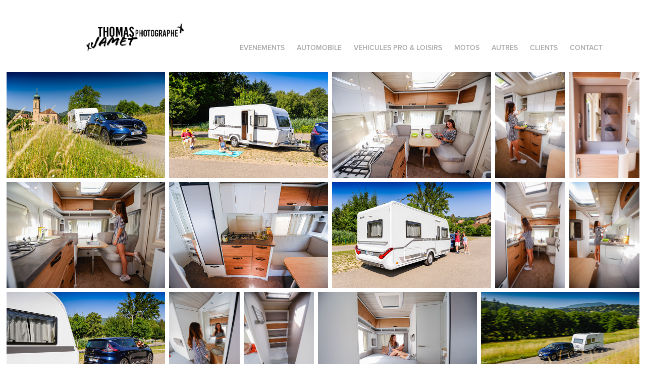

--- FILE ---
content_type: text/html; charset=utf-8
request_url: https://thomasjametphotographe.com/eriba-nova-445-trend
body_size: 5800
content:
<!DOCTYPE HTML>
<html lang="en-US">
<head>
  <meta charset="UTF-8" />
  <meta name="viewport" content="width=device-width, initial-scale=1" />
      <meta name="keywords"  content="automotive,photographie,photographer,landscape,nature,paris,voiture,automobile,youngtimer,cars,paysage,panorama" />
      <meta name="twitter:card"  content="summary_large_image" />
      <meta name="twitter:site"  content="@AdobePortfolio" />
      <meta  property="og:title" content="Thomas Jamet - ERIBA NOVA 445 TREND" />
      <meta  property="og:image" content="https://cdn.myportfolio.com/bf91cae85077c29c103c23980ccecc32/4e40d7cb-da90-4d92-b70b-97c7310f5876_car_202x158.jpg?h=6715fd630d1448bf1deb74ca1463aaed" />
        <link rel="icon" href="https://cdn.myportfolio.com/bf91cae85077c29c103c23980ccecc32/daa09d08-740d-41b9-aa06-2bbe07cff165_carw_1x1x32.png?h=d0cbbb9a8ba2d25225a163e057be0bd4" />
        <link rel="apple-touch-icon" href="https://cdn.myportfolio.com/bf91cae85077c29c103c23980ccecc32/bb38d82b-c290-4396-a5fb-ca50794fa510_carw_1x1x180.jpg?h=01088074551e422d4220f8f7806d5d14" />
      <link rel="stylesheet" href="/dist/css/main.css" type="text/css" />
      <link rel="stylesheet" href="https://cdn.myportfolio.com/bf91cae85077c29c103c23980ccecc32/b9aee624c57469cb3574f56c07e332a51729509180.css?h=17285e7ed55501c7da12b61055a899ee" type="text/css" />
    <link rel="canonical" href="https://thomasjametphotographe.com/eriba-nova-445-trend" />
      <title>Thomas Jamet - ERIBA NOVA 445 TREND</title>
    <script type="text/javascript" src="//use.typekit.net/ik/[base64].js?cb=35f77bfb8b50944859ea3d3804e7194e7a3173fb" async onload="
    try {
      window.Typekit.load();
    } catch (e) {
      console.warn('Typekit not loaded.');
    }
    "></script>
</head>
  <body class="transition-enabled">  <div class='page-background-video page-background-video-with-panel'>
  </div>
  <div class="js-responsive-nav">
    <div class="responsive-nav has-social">
      <div class="close-responsive-click-area js-close-responsive-nav">
        <div class="close-responsive-button"></div>
      </div>
          <div class="nav-container">
            <nav data-hover-hint="nav">
                <div class="gallery-title"><a href="/evenements" >EVENEMENTS</a></div>
                <div class="gallery-title"><a href="/work" >AUTOMOBILE</a></div>
                <div class="gallery-title"><a href="/vehicules-pro-loisirs" >VEHICULES PRO &amp; LOISIRS</a></div>
                <div class="gallery-title"><a href="/motorcycle" >MOTOS</a></div>
                <div class="gallery-title"><a href="/landscape" >AUTRES</a></div>
      <div class="page-title">
        <a href="/clients" >CLIENTS</a>
      </div>
      <div class="page-title">
        <a href="/contact" >Contact</a>
      </div>
                <div class="social pf-nav-social" data-hover-hint="navSocialIcons">
                  <ul>
                  </ul>
                </div>
            </nav>
          </div>
    </div>
  </div>
  <div class="site-wrap cfix js-site-wrap">
    <div class="site-container">
      <div class="site-content e2e-site-content">
        <header class="site-header">
          <div class="logo-container">
              <div class="logo-wrap" data-hover-hint="logo">
                    <div class="logo e2e-site-logo-text logo-image  ">
    <a href="/automotive" class="image-normal image-link">
      <img src="https://cdn.myportfolio.com/bf91cae85077c29c103c23980ccecc32/66ee9f3b-f62d-4d55-bf3b-b23694de8143_rwc_655x198x505x182x4096.png?h=f499846bc4d302eb5d1e8532d732d0c8" alt="Thomas Jamet">
    </a>
</div>
              </div>
  <div class="hamburger-click-area js-hamburger">
    <div class="hamburger">
      <i></i>
      <i></i>
      <i></i>
    </div>
  </div>
          </div>
              <div class="nav-container">
                <nav data-hover-hint="nav">
                <div class="gallery-title"><a href="/evenements" >EVENEMENTS</a></div>
                <div class="gallery-title"><a href="/work" >AUTOMOBILE</a></div>
                <div class="gallery-title"><a href="/vehicules-pro-loisirs" >VEHICULES PRO &amp; LOISIRS</a></div>
                <div class="gallery-title"><a href="/motorcycle" >MOTOS</a></div>
                <div class="gallery-title"><a href="/landscape" >AUTRES</a></div>
      <div class="page-title">
        <a href="/clients" >CLIENTS</a>
      </div>
      <div class="page-title">
        <a href="/contact" >Contact</a>
      </div>
                    <div class="social pf-nav-social" data-hover-hint="navSocialIcons">
                      <ul>
                      </ul>
                    </div>
                </nav>
              </div>
        </header>
        <main>
  <div class="page-container" data-context="page.page.container" data-hover-hint="pageContainer">
    <section class="page standard-modules">
        <header class="page-header content" data-context="pages" data-identity="id:p5f9847b7614d3842931ecb742297c56d5719dbbf1afdff74772c4" data-hover-hint="pageHeader" data-hover-hint-id="p5f9847b7614d3842931ecb742297c56d5719dbbf1afdff74772c4">
        </header>
      <div class="page-content js-page-content" data-context="pages" data-identity="id:p5f9847b7614d3842931ecb742297c56d5719dbbf1afdff74772c4">
        <div id="project-canvas" class="js-project-modules modules content">
          <div id="project-modules">
              
              
              
              
              
              
              
              <div class="project-module module media_collection project-module-media_collection" data-id="m5f98481daa4e4b69fc59571e547f65b5ad3305da6dee662278ffd"  style="padding-top: 0px;
padding-bottom: 40px;
  width: 100%;
">
  <div class="grid--main js-grid-main" data-grid-max-images="
  ">
    <div class="grid__item-container js-grid-item-container" data-flex-grow="390.73446327684" style="width:390.73446327684px; flex-grow:390.73446327684;" data-width="3840" data-height="2555">
      <script type="text/html" class="js-lightbox-slide-content">
        <div class="grid__image-wrapper">
          <img src="https://cdn.myportfolio.com/bf91cae85077c29c103c23980ccecc32/41426990-f596-4671-9c10-d4243c180bea_rw_3840.jpg?h=0fa9b6f369b69c95078a032b6b72cc59" srcset="https://cdn.myportfolio.com/bf91cae85077c29c103c23980ccecc32/41426990-f596-4671-9c10-d4243c180bea_rw_600.jpg?h=e350f2b2e10dc0175ed3c43588bd95a0 600w,https://cdn.myportfolio.com/bf91cae85077c29c103c23980ccecc32/41426990-f596-4671-9c10-d4243c180bea_rw_1200.jpg?h=049f590ffccd3958642645b38be09d5c 1200w,https://cdn.myportfolio.com/bf91cae85077c29c103c23980ccecc32/41426990-f596-4671-9c10-d4243c180bea_rw_1920.jpg?h=153a14db9d425af689c96276292e5be7 1920w,https://cdn.myportfolio.com/bf91cae85077c29c103c23980ccecc32/41426990-f596-4671-9c10-d4243c180bea_rw_3840.jpg?h=0fa9b6f369b69c95078a032b6b72cc59 3840w,"  sizes="(max-width: 3840px) 100vw, 3840px">
        <div>
      </script>
      <img
        class="grid__item-image js-grid__item-image grid__item-image-lazy js-lazy"
        src="[data-uri]"
        
        data-src="https://cdn.myportfolio.com/bf91cae85077c29c103c23980ccecc32/41426990-f596-4671-9c10-d4243c180bea_rw_3840.jpg?h=0fa9b6f369b69c95078a032b6b72cc59"
        data-srcset="https://cdn.myportfolio.com/bf91cae85077c29c103c23980ccecc32/41426990-f596-4671-9c10-d4243c180bea_rw_600.jpg?h=e350f2b2e10dc0175ed3c43588bd95a0 600w,https://cdn.myportfolio.com/bf91cae85077c29c103c23980ccecc32/41426990-f596-4671-9c10-d4243c180bea_rw_1200.jpg?h=049f590ffccd3958642645b38be09d5c 1200w,https://cdn.myportfolio.com/bf91cae85077c29c103c23980ccecc32/41426990-f596-4671-9c10-d4243c180bea_rw_1920.jpg?h=153a14db9d425af689c96276292e5be7 1920w,https://cdn.myportfolio.com/bf91cae85077c29c103c23980ccecc32/41426990-f596-4671-9c10-d4243c180bea_rw_3840.jpg?h=0fa9b6f369b69c95078a032b6b72cc59 3840w,"
      >
      <span class="grid__item-filler" style="padding-bottom:66.541353383459%;"></span>
    </div>
    <div class="grid__item-container js-grid-item-container" data-flex-grow="390.6724137931" style="width:390.6724137931px; flex-grow:390.6724137931;" data-width="1920" data-height="1277">
      <script type="text/html" class="js-lightbox-slide-content">
        <div class="grid__image-wrapper">
          <img src="https://cdn.myportfolio.com/bf91cae85077c29c103c23980ccecc32/b7373a79-b230-46c7-8a61-94743b26b006_rw_1920.jpg?h=7d6b18cdf5f3e65663afda7e9cfb6152" srcset="https://cdn.myportfolio.com/bf91cae85077c29c103c23980ccecc32/b7373a79-b230-46c7-8a61-94743b26b006_rw_600.jpg?h=15f59f6bcdca80bb8ac223e33a1fce61 600w,https://cdn.myportfolio.com/bf91cae85077c29c103c23980ccecc32/b7373a79-b230-46c7-8a61-94743b26b006_rw_1200.jpg?h=2acee12043f864bf707f3939179f49ef 1200w,https://cdn.myportfolio.com/bf91cae85077c29c103c23980ccecc32/b7373a79-b230-46c7-8a61-94743b26b006_rw_1920.jpg?h=7d6b18cdf5f3e65663afda7e9cfb6152 1920w,"  sizes="(max-width: 1920px) 100vw, 1920px">
        <div>
      </script>
      <img
        class="grid__item-image js-grid__item-image grid__item-image-lazy js-lazy"
        src="[data-uri]"
        
        data-src="https://cdn.myportfolio.com/bf91cae85077c29c103c23980ccecc32/b7373a79-b230-46c7-8a61-94743b26b006_rw_1920.jpg?h=7d6b18cdf5f3e65663afda7e9cfb6152"
        data-srcset="https://cdn.myportfolio.com/bf91cae85077c29c103c23980ccecc32/b7373a79-b230-46c7-8a61-94743b26b006_rw_600.jpg?h=15f59f6bcdca80bb8ac223e33a1fce61 600w,https://cdn.myportfolio.com/bf91cae85077c29c103c23980ccecc32/b7373a79-b230-46c7-8a61-94743b26b006_rw_1200.jpg?h=2acee12043f864bf707f3939179f49ef 1200w,https://cdn.myportfolio.com/bf91cae85077c29c103c23980ccecc32/b7373a79-b230-46c7-8a61-94743b26b006_rw_1920.jpg?h=7d6b18cdf5f3e65663afda7e9cfb6152 1920w,"
      >
      <span class="grid__item-filler" style="padding-bottom:66.551921973609%;"></span>
    </div>
    <div class="grid__item-container js-grid-item-container" data-flex-grow="390.73446327684" style="width:390.73446327684px; flex-grow:390.73446327684;" data-width="3840" data-height="2555">
      <script type="text/html" class="js-lightbox-slide-content">
        <div class="grid__image-wrapper">
          <img src="https://cdn.myportfolio.com/bf91cae85077c29c103c23980ccecc32/5e126ee9-1633-4e1e-bb7f-ff3d9d1566bd_rw_3840.jpg?h=111012312c3924d144d535fb36dbbc30" srcset="https://cdn.myportfolio.com/bf91cae85077c29c103c23980ccecc32/5e126ee9-1633-4e1e-bb7f-ff3d9d1566bd_rw_600.jpg?h=0608c4c23750d20f77964ee065d7ed3a 600w,https://cdn.myportfolio.com/bf91cae85077c29c103c23980ccecc32/5e126ee9-1633-4e1e-bb7f-ff3d9d1566bd_rw_1200.jpg?h=247afda31e4ed9fd2ecfb96947ff5c91 1200w,https://cdn.myportfolio.com/bf91cae85077c29c103c23980ccecc32/5e126ee9-1633-4e1e-bb7f-ff3d9d1566bd_rw_1920.jpg?h=36accf4fd269b5a2e3355c806074a35e 1920w,https://cdn.myportfolio.com/bf91cae85077c29c103c23980ccecc32/5e126ee9-1633-4e1e-bb7f-ff3d9d1566bd_rw_3840.jpg?h=111012312c3924d144d535fb36dbbc30 3840w,"  sizes="(max-width: 3840px) 100vw, 3840px">
        <div>
      </script>
      <img
        class="grid__item-image js-grid__item-image grid__item-image-lazy js-lazy"
        src="[data-uri]"
        
        data-src="https://cdn.myportfolio.com/bf91cae85077c29c103c23980ccecc32/5e126ee9-1633-4e1e-bb7f-ff3d9d1566bd_rw_3840.jpg?h=111012312c3924d144d535fb36dbbc30"
        data-srcset="https://cdn.myportfolio.com/bf91cae85077c29c103c23980ccecc32/5e126ee9-1633-4e1e-bb7f-ff3d9d1566bd_rw_600.jpg?h=0608c4c23750d20f77964ee065d7ed3a 600w,https://cdn.myportfolio.com/bf91cae85077c29c103c23980ccecc32/5e126ee9-1633-4e1e-bb7f-ff3d9d1566bd_rw_1200.jpg?h=247afda31e4ed9fd2ecfb96947ff5c91 1200w,https://cdn.myportfolio.com/bf91cae85077c29c103c23980ccecc32/5e126ee9-1633-4e1e-bb7f-ff3d9d1566bd_rw_1920.jpg?h=36accf4fd269b5a2e3355c806074a35e 1920w,https://cdn.myportfolio.com/bf91cae85077c29c103c23980ccecc32/5e126ee9-1633-4e1e-bb7f-ff3d9d1566bd_rw_3840.jpg?h=111012312c3924d144d535fb36dbbc30 3840w,"
      >
      <span class="grid__item-filler" style="padding-bottom:66.541353383459%;"></span>
    </div>
    <div class="grid__item-container js-grid-item-container" data-flex-grow="173.03883495146" style="width:173.03883495146px; flex-grow:173.03883495146;" data-width="1920" data-height="2884">
      <script type="text/html" class="js-lightbox-slide-content">
        <div class="grid__image-wrapper">
          <img src="https://cdn.myportfolio.com/bf91cae85077c29c103c23980ccecc32/c5d67b7f-0663-430a-9674-91d9f5cf9f07_rw_1920.jpg?h=79533cbd6d58c7b2be2f127674e34667" srcset="https://cdn.myportfolio.com/bf91cae85077c29c103c23980ccecc32/c5d67b7f-0663-430a-9674-91d9f5cf9f07_rw_600.jpg?h=eedb0ffc16a375c2ee9dc0874bda2ddb 600w,https://cdn.myportfolio.com/bf91cae85077c29c103c23980ccecc32/c5d67b7f-0663-430a-9674-91d9f5cf9f07_rw_1200.jpg?h=6e8b61bbae10a8ba5c267058515d8606 1200w,https://cdn.myportfolio.com/bf91cae85077c29c103c23980ccecc32/c5d67b7f-0663-430a-9674-91d9f5cf9f07_rw_1920.jpg?h=79533cbd6d58c7b2be2f127674e34667 1920w,"  sizes="(max-width: 1920px) 100vw, 1920px">
        <div>
      </script>
      <img
        class="grid__item-image js-grid__item-image grid__item-image-lazy js-lazy"
        src="[data-uri]"
        
        data-src="https://cdn.myportfolio.com/bf91cae85077c29c103c23980ccecc32/c5d67b7f-0663-430a-9674-91d9f5cf9f07_rw_1920.jpg?h=79533cbd6d58c7b2be2f127674e34667"
        data-srcset="https://cdn.myportfolio.com/bf91cae85077c29c103c23980ccecc32/c5d67b7f-0663-430a-9674-91d9f5cf9f07_rw_600.jpg?h=eedb0ffc16a375c2ee9dc0874bda2ddb 600w,https://cdn.myportfolio.com/bf91cae85077c29c103c23980ccecc32/c5d67b7f-0663-430a-9674-91d9f5cf9f07_rw_1200.jpg?h=6e8b61bbae10a8ba5c267058515d8606 1200w,https://cdn.myportfolio.com/bf91cae85077c29c103c23980ccecc32/c5d67b7f-0663-430a-9674-91d9f5cf9f07_rw_1920.jpg?h=79533cbd6d58c7b2be2f127674e34667 1920w,"
      >
      <span class="grid__item-filler" style="padding-bottom:150.25528811087%;"></span>
    </div>
    <div class="grid__item-container js-grid-item-container" data-flex-grow="173.03580186366" style="width:173.03580186366px; flex-grow:173.03580186366;" data-width="1920" data-height="2884">
      <script type="text/html" class="js-lightbox-slide-content">
        <div class="grid__image-wrapper">
          <img src="https://cdn.myportfolio.com/bf91cae85077c29c103c23980ccecc32/23399c71-cc4c-48d1-bd69-b2e6316aae61_rw_1920.jpg?h=d4cf2d595b404979ec01c495f8022fc5" srcset="https://cdn.myportfolio.com/bf91cae85077c29c103c23980ccecc32/23399c71-cc4c-48d1-bd69-b2e6316aae61_rw_600.jpg?h=6bb731b14e54844c90c3a0d503d8add6 600w,https://cdn.myportfolio.com/bf91cae85077c29c103c23980ccecc32/23399c71-cc4c-48d1-bd69-b2e6316aae61_rw_1200.jpg?h=9a1d55eadb2f3d0110e449dab9c15896 1200w,https://cdn.myportfolio.com/bf91cae85077c29c103c23980ccecc32/23399c71-cc4c-48d1-bd69-b2e6316aae61_rw_1920.jpg?h=d4cf2d595b404979ec01c495f8022fc5 1920w,"  sizes="(max-width: 1920px) 100vw, 1920px">
        <div>
      </script>
      <img
        class="grid__item-image js-grid__item-image grid__item-image-lazy js-lazy"
        src="[data-uri]"
        
        data-src="https://cdn.myportfolio.com/bf91cae85077c29c103c23980ccecc32/23399c71-cc4c-48d1-bd69-b2e6316aae61_rw_1920.jpg?h=d4cf2d595b404979ec01c495f8022fc5"
        data-srcset="https://cdn.myportfolio.com/bf91cae85077c29c103c23980ccecc32/23399c71-cc4c-48d1-bd69-b2e6316aae61_rw_600.jpg?h=6bb731b14e54844c90c3a0d503d8add6 600w,https://cdn.myportfolio.com/bf91cae85077c29c103c23980ccecc32/23399c71-cc4c-48d1-bd69-b2e6316aae61_rw_1200.jpg?h=9a1d55eadb2f3d0110e449dab9c15896 1200w,https://cdn.myportfolio.com/bf91cae85077c29c103c23980ccecc32/23399c71-cc4c-48d1-bd69-b2e6316aae61_rw_1920.jpg?h=d4cf2d595b404979ec01c495f8022fc5 1920w,"
      >
      <span class="grid__item-filler" style="padding-bottom:150.25792188651%;"></span>
    </div>
    <div class="grid__item-container js-grid-item-container" data-flex-grow="390.73446327684" style="width:390.73446327684px; flex-grow:390.73446327684;" data-width="3840" data-height="2555">
      <script type="text/html" class="js-lightbox-slide-content">
        <div class="grid__image-wrapper">
          <img src="https://cdn.myportfolio.com/bf91cae85077c29c103c23980ccecc32/bdad03fb-8c59-4624-ba30-fade5b7fe656_rw_3840.jpg?h=fefabf80009e2b8e6d2c65f57efa4923" srcset="https://cdn.myportfolio.com/bf91cae85077c29c103c23980ccecc32/bdad03fb-8c59-4624-ba30-fade5b7fe656_rw_600.jpg?h=2859ff63ffa3c1e349bcdd1eb96373c5 600w,https://cdn.myportfolio.com/bf91cae85077c29c103c23980ccecc32/bdad03fb-8c59-4624-ba30-fade5b7fe656_rw_1200.jpg?h=f31ddb7a30cf38476e9084195626312e 1200w,https://cdn.myportfolio.com/bf91cae85077c29c103c23980ccecc32/bdad03fb-8c59-4624-ba30-fade5b7fe656_rw_1920.jpg?h=1f0c7c43e2e6dc6747ea22b0d091a539 1920w,https://cdn.myportfolio.com/bf91cae85077c29c103c23980ccecc32/bdad03fb-8c59-4624-ba30-fade5b7fe656_rw_3840.jpg?h=fefabf80009e2b8e6d2c65f57efa4923 3840w,"  sizes="(max-width: 3840px) 100vw, 3840px">
        <div>
      </script>
      <img
        class="grid__item-image js-grid__item-image grid__item-image-lazy js-lazy"
        src="[data-uri]"
        
        data-src="https://cdn.myportfolio.com/bf91cae85077c29c103c23980ccecc32/bdad03fb-8c59-4624-ba30-fade5b7fe656_rw_3840.jpg?h=fefabf80009e2b8e6d2c65f57efa4923"
        data-srcset="https://cdn.myportfolio.com/bf91cae85077c29c103c23980ccecc32/bdad03fb-8c59-4624-ba30-fade5b7fe656_rw_600.jpg?h=2859ff63ffa3c1e349bcdd1eb96373c5 600w,https://cdn.myportfolio.com/bf91cae85077c29c103c23980ccecc32/bdad03fb-8c59-4624-ba30-fade5b7fe656_rw_1200.jpg?h=f31ddb7a30cf38476e9084195626312e 1200w,https://cdn.myportfolio.com/bf91cae85077c29c103c23980ccecc32/bdad03fb-8c59-4624-ba30-fade5b7fe656_rw_1920.jpg?h=1f0c7c43e2e6dc6747ea22b0d091a539 1920w,https://cdn.myportfolio.com/bf91cae85077c29c103c23980ccecc32/bdad03fb-8c59-4624-ba30-fade5b7fe656_rw_3840.jpg?h=fefabf80009e2b8e6d2c65f57efa4923 3840w,"
      >
      <span class="grid__item-filler" style="padding-bottom:66.541353383459%;"></span>
    </div>
    <div class="grid__item-container js-grid-item-container" data-flex-grow="390.69617993574" style="width:390.69617993574px; flex-grow:390.69617993574;" data-width="3840" data-height="2555">
      <script type="text/html" class="js-lightbox-slide-content">
        <div class="grid__image-wrapper">
          <img src="https://cdn.myportfolio.com/bf91cae85077c29c103c23980ccecc32/01d2a2f3-ffd2-4934-b891-2d12303da7db_rw_3840.jpg?h=b45406329f9f1ccf1fd2856ae794f518" srcset="https://cdn.myportfolio.com/bf91cae85077c29c103c23980ccecc32/01d2a2f3-ffd2-4934-b891-2d12303da7db_rw_600.jpg?h=d9868fab5e370e45a2bbf356d3ef767b 600w,https://cdn.myportfolio.com/bf91cae85077c29c103c23980ccecc32/01d2a2f3-ffd2-4934-b891-2d12303da7db_rw_1200.jpg?h=f830d8006f7519f6bc1295ba8672b36b 1200w,https://cdn.myportfolio.com/bf91cae85077c29c103c23980ccecc32/01d2a2f3-ffd2-4934-b891-2d12303da7db_rw_1920.jpg?h=749665d2a7ab6695b6d5e62cdf2c052a 1920w,https://cdn.myportfolio.com/bf91cae85077c29c103c23980ccecc32/01d2a2f3-ffd2-4934-b891-2d12303da7db_rw_3840.jpg?h=b45406329f9f1ccf1fd2856ae794f518 3840w,"  sizes="(max-width: 3840px) 100vw, 3840px">
        <div>
      </script>
      <img
        class="grid__item-image js-grid__item-image grid__item-image-lazy js-lazy"
        src="[data-uri]"
        
        data-src="https://cdn.myportfolio.com/bf91cae85077c29c103c23980ccecc32/01d2a2f3-ffd2-4934-b891-2d12303da7db_rw_3840.jpg?h=b45406329f9f1ccf1fd2856ae794f518"
        data-srcset="https://cdn.myportfolio.com/bf91cae85077c29c103c23980ccecc32/01d2a2f3-ffd2-4934-b891-2d12303da7db_rw_600.jpg?h=d9868fab5e370e45a2bbf356d3ef767b 600w,https://cdn.myportfolio.com/bf91cae85077c29c103c23980ccecc32/01d2a2f3-ffd2-4934-b891-2d12303da7db_rw_1200.jpg?h=f830d8006f7519f6bc1295ba8672b36b 1200w,https://cdn.myportfolio.com/bf91cae85077c29c103c23980ccecc32/01d2a2f3-ffd2-4934-b891-2d12303da7db_rw_1920.jpg?h=749665d2a7ab6695b6d5e62cdf2c052a 1920w,https://cdn.myportfolio.com/bf91cae85077c29c103c23980ccecc32/01d2a2f3-ffd2-4934-b891-2d12303da7db_rw_3840.jpg?h=b45406329f9f1ccf1fd2856ae794f518 3840w,"
      >
      <span class="grid__item-filler" style="padding-bottom:66.547873604182%;"></span>
    </div>
    <div class="grid__item-container js-grid-item-container" data-flex-grow="390.73446327684" style="width:390.73446327684px; flex-grow:390.73446327684;" data-width="3840" data-height="2555">
      <script type="text/html" class="js-lightbox-slide-content">
        <div class="grid__image-wrapper">
          <img src="https://cdn.myportfolio.com/bf91cae85077c29c103c23980ccecc32/4ac7755a-885c-4267-b421-46b6f760f07d_rw_3840.jpg?h=160e30a4054f5d9ce8f2e63ae11ef22a" srcset="https://cdn.myportfolio.com/bf91cae85077c29c103c23980ccecc32/4ac7755a-885c-4267-b421-46b6f760f07d_rw_600.jpg?h=31b017aba584333222ef15e19e91fddb 600w,https://cdn.myportfolio.com/bf91cae85077c29c103c23980ccecc32/4ac7755a-885c-4267-b421-46b6f760f07d_rw_1200.jpg?h=dee467f2a8349d3582df5418a46ad919 1200w,https://cdn.myportfolio.com/bf91cae85077c29c103c23980ccecc32/4ac7755a-885c-4267-b421-46b6f760f07d_rw_1920.jpg?h=1a33c732e6b6711888deb305d015cd79 1920w,https://cdn.myportfolio.com/bf91cae85077c29c103c23980ccecc32/4ac7755a-885c-4267-b421-46b6f760f07d_rw_3840.jpg?h=160e30a4054f5d9ce8f2e63ae11ef22a 3840w,"  sizes="(max-width: 3840px) 100vw, 3840px">
        <div>
      </script>
      <img
        class="grid__item-image js-grid__item-image grid__item-image-lazy js-lazy"
        src="[data-uri]"
        
        data-src="https://cdn.myportfolio.com/bf91cae85077c29c103c23980ccecc32/4ac7755a-885c-4267-b421-46b6f760f07d_rw_3840.jpg?h=160e30a4054f5d9ce8f2e63ae11ef22a"
        data-srcset="https://cdn.myportfolio.com/bf91cae85077c29c103c23980ccecc32/4ac7755a-885c-4267-b421-46b6f760f07d_rw_600.jpg?h=31b017aba584333222ef15e19e91fddb 600w,https://cdn.myportfolio.com/bf91cae85077c29c103c23980ccecc32/4ac7755a-885c-4267-b421-46b6f760f07d_rw_1200.jpg?h=dee467f2a8349d3582df5418a46ad919 1200w,https://cdn.myportfolio.com/bf91cae85077c29c103c23980ccecc32/4ac7755a-885c-4267-b421-46b6f760f07d_rw_1920.jpg?h=1a33c732e6b6711888deb305d015cd79 1920w,https://cdn.myportfolio.com/bf91cae85077c29c103c23980ccecc32/4ac7755a-885c-4267-b421-46b6f760f07d_rw_3840.jpg?h=160e30a4054f5d9ce8f2e63ae11ef22a 3840w,"
      >
      <span class="grid__item-filler" style="padding-bottom:66.541353383459%;"></span>
    </div>
    <div class="grid__item-container js-grid-item-container" data-flex-grow="173.00285986654" style="width:173.00285986654px; flex-grow:173.00285986654;" data-width="1920" data-height="2885">
      <script type="text/html" class="js-lightbox-slide-content">
        <div class="grid__image-wrapper">
          <img src="https://cdn.myportfolio.com/bf91cae85077c29c103c23980ccecc32/4ae7a93e-a81e-4aee-8d00-1025be9e4700_rw_1920.jpg?h=6bd225c0883b50e42f81366ed8491cfe" srcset="https://cdn.myportfolio.com/bf91cae85077c29c103c23980ccecc32/4ae7a93e-a81e-4aee-8d00-1025be9e4700_rw_600.jpg?h=3727ca8068eb62ae0075dd1936b5e60c 600w,https://cdn.myportfolio.com/bf91cae85077c29c103c23980ccecc32/4ae7a93e-a81e-4aee-8d00-1025be9e4700_rw_1200.jpg?h=5721c344198b7a4406694f2635369579 1200w,https://cdn.myportfolio.com/bf91cae85077c29c103c23980ccecc32/4ae7a93e-a81e-4aee-8d00-1025be9e4700_rw_1920.jpg?h=6bd225c0883b50e42f81366ed8491cfe 1920w,"  sizes="(max-width: 1920px) 100vw, 1920px">
        <div>
      </script>
      <img
        class="grid__item-image js-grid__item-image grid__item-image-lazy js-lazy"
        src="[data-uri]"
        
        data-src="https://cdn.myportfolio.com/bf91cae85077c29c103c23980ccecc32/4ae7a93e-a81e-4aee-8d00-1025be9e4700_rw_1920.jpg?h=6bd225c0883b50e42f81366ed8491cfe"
        data-srcset="https://cdn.myportfolio.com/bf91cae85077c29c103c23980ccecc32/4ae7a93e-a81e-4aee-8d00-1025be9e4700_rw_600.jpg?h=3727ca8068eb62ae0075dd1936b5e60c 600w,https://cdn.myportfolio.com/bf91cae85077c29c103c23980ccecc32/4ae7a93e-a81e-4aee-8d00-1025be9e4700_rw_1200.jpg?h=5721c344198b7a4406694f2635369579 1200w,https://cdn.myportfolio.com/bf91cae85077c29c103c23980ccecc32/4ae7a93e-a81e-4aee-8d00-1025be9e4700_rw_1920.jpg?h=6bd225c0883b50e42f81366ed8491cfe 1920w,"
      >
      <span class="grid__item-filler" style="padding-bottom:150.28653295129%;"></span>
    </div>
    <div class="grid__item-container js-grid-item-container" data-flex-grow="173.00751879699" style="width:173.00751879699px; flex-grow:173.00751879699;" data-width="1920" data-height="2885">
      <script type="text/html" class="js-lightbox-slide-content">
        <div class="grid__image-wrapper">
          <img src="https://cdn.myportfolio.com/bf91cae85077c29c103c23980ccecc32/3af83241-e9eb-45bd-a15d-e5c01ad9e97f_rw_1920.jpg?h=00bb1c192542d2b2faf29ded8c233e60" srcset="https://cdn.myportfolio.com/bf91cae85077c29c103c23980ccecc32/3af83241-e9eb-45bd-a15d-e5c01ad9e97f_rw_600.jpg?h=be154f6851877ba914d521ed85a04db5 600w,https://cdn.myportfolio.com/bf91cae85077c29c103c23980ccecc32/3af83241-e9eb-45bd-a15d-e5c01ad9e97f_rw_1200.jpg?h=937f7ce5117eae65c41c0a6d2cf896d0 1200w,https://cdn.myportfolio.com/bf91cae85077c29c103c23980ccecc32/3af83241-e9eb-45bd-a15d-e5c01ad9e97f_rw_1920.jpg?h=00bb1c192542d2b2faf29ded8c233e60 1920w,"  sizes="(max-width: 1920px) 100vw, 1920px">
        <div>
      </script>
      <img
        class="grid__item-image js-grid__item-image grid__item-image-lazy js-lazy"
        src="[data-uri]"
        
        data-src="https://cdn.myportfolio.com/bf91cae85077c29c103c23980ccecc32/3af83241-e9eb-45bd-a15d-e5c01ad9e97f_rw_1920.jpg?h=00bb1c192542d2b2faf29ded8c233e60"
        data-srcset="https://cdn.myportfolio.com/bf91cae85077c29c103c23980ccecc32/3af83241-e9eb-45bd-a15d-e5c01ad9e97f_rw_600.jpg?h=be154f6851877ba914d521ed85a04db5 600w,https://cdn.myportfolio.com/bf91cae85077c29c103c23980ccecc32/3af83241-e9eb-45bd-a15d-e5c01ad9e97f_rw_1200.jpg?h=937f7ce5117eae65c41c0a6d2cf896d0 1200w,https://cdn.myportfolio.com/bf91cae85077c29c103c23980ccecc32/3af83241-e9eb-45bd-a15d-e5c01ad9e97f_rw_1920.jpg?h=00bb1c192542d2b2faf29ded8c233e60 1920w,"
      >
      <span class="grid__item-filler" style="padding-bottom:150.28248587571%;"></span>
    </div>
    <div class="grid__item-container js-grid-item-container" data-flex-grow="390.66614111155" style="width:390.66614111155px; flex-grow:390.66614111155;" data-width="1920" data-height="1277">
      <script type="text/html" class="js-lightbox-slide-content">
        <div class="grid__image-wrapper">
          <img src="https://cdn.myportfolio.com/bf91cae85077c29c103c23980ccecc32/af1f16be-b17e-4368-aacf-e0047fbe407d_rw_1920.jpg?h=a20f26bb585b8f7ce4da05eca59e75a2" srcset="https://cdn.myportfolio.com/bf91cae85077c29c103c23980ccecc32/af1f16be-b17e-4368-aacf-e0047fbe407d_rw_600.jpg?h=6fa6419969bfbc62a87fa08c4b0d125a 600w,https://cdn.myportfolio.com/bf91cae85077c29c103c23980ccecc32/af1f16be-b17e-4368-aacf-e0047fbe407d_rw_1200.jpg?h=a60fd21cc9393bc5129601e6d905a97f 1200w,https://cdn.myportfolio.com/bf91cae85077c29c103c23980ccecc32/af1f16be-b17e-4368-aacf-e0047fbe407d_rw_1920.jpg?h=a20f26bb585b8f7ce4da05eca59e75a2 1920w,"  sizes="(max-width: 1920px) 100vw, 1920px">
        <div>
      </script>
      <img
        class="grid__item-image js-grid__item-image grid__item-image-lazy js-lazy"
        src="[data-uri]"
        
        data-src="https://cdn.myportfolio.com/bf91cae85077c29c103c23980ccecc32/af1f16be-b17e-4368-aacf-e0047fbe407d_rw_1920.jpg?h=a20f26bb585b8f7ce4da05eca59e75a2"
        data-srcset="https://cdn.myportfolio.com/bf91cae85077c29c103c23980ccecc32/af1f16be-b17e-4368-aacf-e0047fbe407d_rw_600.jpg?h=6fa6419969bfbc62a87fa08c4b0d125a 600w,https://cdn.myportfolio.com/bf91cae85077c29c103c23980ccecc32/af1f16be-b17e-4368-aacf-e0047fbe407d_rw_1200.jpg?h=a60fd21cc9393bc5129601e6d905a97f 1200w,https://cdn.myportfolio.com/bf91cae85077c29c103c23980ccecc32/af1f16be-b17e-4368-aacf-e0047fbe407d_rw_1920.jpg?h=a20f26bb585b8f7ce4da05eca59e75a2 1920w,"
      >
      <span class="grid__item-filler" style="padding-bottom:66.552990556139%;"></span>
    </div>
    <div class="grid__item-container js-grid-item-container" data-flex-grow="173.00751879699" style="width:173.00751879699px; flex-grow:173.00751879699;" data-width="1920" data-height="2885">
      <script type="text/html" class="js-lightbox-slide-content">
        <div class="grid__image-wrapper">
          <img src="https://cdn.myportfolio.com/bf91cae85077c29c103c23980ccecc32/2b51c35c-d886-49a5-a19b-c6fc2a56161d_rw_1920.jpg?h=23614125cd9935b18fb54015452431cc" srcset="https://cdn.myportfolio.com/bf91cae85077c29c103c23980ccecc32/2b51c35c-d886-49a5-a19b-c6fc2a56161d_rw_600.jpg?h=e3469dbe0228a09ef491f88efc95196d 600w,https://cdn.myportfolio.com/bf91cae85077c29c103c23980ccecc32/2b51c35c-d886-49a5-a19b-c6fc2a56161d_rw_1200.jpg?h=0f49e8b72a0d830a2bcadee5a3c88ddd 1200w,https://cdn.myportfolio.com/bf91cae85077c29c103c23980ccecc32/2b51c35c-d886-49a5-a19b-c6fc2a56161d_rw_1920.jpg?h=23614125cd9935b18fb54015452431cc 1920w,"  sizes="(max-width: 1920px) 100vw, 1920px">
        <div>
      </script>
      <img
        class="grid__item-image js-grid__item-image grid__item-image-lazy js-lazy"
        src="[data-uri]"
        
        data-src="https://cdn.myportfolio.com/bf91cae85077c29c103c23980ccecc32/2b51c35c-d886-49a5-a19b-c6fc2a56161d_rw_1920.jpg?h=23614125cd9935b18fb54015452431cc"
        data-srcset="https://cdn.myportfolio.com/bf91cae85077c29c103c23980ccecc32/2b51c35c-d886-49a5-a19b-c6fc2a56161d_rw_600.jpg?h=e3469dbe0228a09ef491f88efc95196d 600w,https://cdn.myportfolio.com/bf91cae85077c29c103c23980ccecc32/2b51c35c-d886-49a5-a19b-c6fc2a56161d_rw_1200.jpg?h=0f49e8b72a0d830a2bcadee5a3c88ddd 1200w,https://cdn.myportfolio.com/bf91cae85077c29c103c23980ccecc32/2b51c35c-d886-49a5-a19b-c6fc2a56161d_rw_1920.jpg?h=23614125cd9935b18fb54015452431cc 1920w,"
      >
      <span class="grid__item-filler" style="padding-bottom:150.28248587571%;"></span>
    </div>
    <div class="grid__item-container js-grid-item-container" data-flex-grow="173.00751879699" style="width:173.00751879699px; flex-grow:173.00751879699;" data-width="1920" data-height="2885">
      <script type="text/html" class="js-lightbox-slide-content">
        <div class="grid__image-wrapper">
          <img src="https://cdn.myportfolio.com/bf91cae85077c29c103c23980ccecc32/5c6f1244-a90e-4f70-b833-2a49c47d38c8_rw_1920.jpg?h=11f48089542f689ea83e13790bb9e049" srcset="https://cdn.myportfolio.com/bf91cae85077c29c103c23980ccecc32/5c6f1244-a90e-4f70-b833-2a49c47d38c8_rw_600.jpg?h=2c661bd000c3477cc39c1e9dd61e0392 600w,https://cdn.myportfolio.com/bf91cae85077c29c103c23980ccecc32/5c6f1244-a90e-4f70-b833-2a49c47d38c8_rw_1200.jpg?h=3b829fbd108cf9bd88eb0e82ad2111b1 1200w,https://cdn.myportfolio.com/bf91cae85077c29c103c23980ccecc32/5c6f1244-a90e-4f70-b833-2a49c47d38c8_rw_1920.jpg?h=11f48089542f689ea83e13790bb9e049 1920w,"  sizes="(max-width: 1920px) 100vw, 1920px">
        <div>
      </script>
      <img
        class="grid__item-image js-grid__item-image grid__item-image-lazy js-lazy"
        src="[data-uri]"
        
        data-src="https://cdn.myportfolio.com/bf91cae85077c29c103c23980ccecc32/5c6f1244-a90e-4f70-b833-2a49c47d38c8_rw_1920.jpg?h=11f48089542f689ea83e13790bb9e049"
        data-srcset="https://cdn.myportfolio.com/bf91cae85077c29c103c23980ccecc32/5c6f1244-a90e-4f70-b833-2a49c47d38c8_rw_600.jpg?h=2c661bd000c3477cc39c1e9dd61e0392 600w,https://cdn.myportfolio.com/bf91cae85077c29c103c23980ccecc32/5c6f1244-a90e-4f70-b833-2a49c47d38c8_rw_1200.jpg?h=3b829fbd108cf9bd88eb0e82ad2111b1 1200w,https://cdn.myportfolio.com/bf91cae85077c29c103c23980ccecc32/5c6f1244-a90e-4f70-b833-2a49c47d38c8_rw_1920.jpg?h=11f48089542f689ea83e13790bb9e049 1920w,"
      >
      <span class="grid__item-filler" style="padding-bottom:150.28248587571%;"></span>
    </div>
    <div class="grid__item-container js-grid-item-container" data-flex-grow="390.73446327684" style="width:390.73446327684px; flex-grow:390.73446327684;" data-width="3840" data-height="2555">
      <script type="text/html" class="js-lightbox-slide-content">
        <div class="grid__image-wrapper">
          <img src="https://cdn.myportfolio.com/bf91cae85077c29c103c23980ccecc32/cb267bfd-774b-4901-82d6-b41e230062cf_rw_3840.jpg?h=2c747f6dd76be57594c4b83ce464f00b" srcset="https://cdn.myportfolio.com/bf91cae85077c29c103c23980ccecc32/cb267bfd-774b-4901-82d6-b41e230062cf_rw_600.jpg?h=d42c9a9b7cf7c77d4b607d59cfbc0547 600w,https://cdn.myportfolio.com/bf91cae85077c29c103c23980ccecc32/cb267bfd-774b-4901-82d6-b41e230062cf_rw_1200.jpg?h=beabe6602449705191bb522b6b965a48 1200w,https://cdn.myportfolio.com/bf91cae85077c29c103c23980ccecc32/cb267bfd-774b-4901-82d6-b41e230062cf_rw_1920.jpg?h=9b3c1f40f7b8bc22815770975f7ea661 1920w,https://cdn.myportfolio.com/bf91cae85077c29c103c23980ccecc32/cb267bfd-774b-4901-82d6-b41e230062cf_rw_3840.jpg?h=2c747f6dd76be57594c4b83ce464f00b 3840w,"  sizes="(max-width: 3840px) 100vw, 3840px">
        <div>
      </script>
      <img
        class="grid__item-image js-grid__item-image grid__item-image-lazy js-lazy"
        src="[data-uri]"
        
        data-src="https://cdn.myportfolio.com/bf91cae85077c29c103c23980ccecc32/cb267bfd-774b-4901-82d6-b41e230062cf_rw_3840.jpg?h=2c747f6dd76be57594c4b83ce464f00b"
        data-srcset="https://cdn.myportfolio.com/bf91cae85077c29c103c23980ccecc32/cb267bfd-774b-4901-82d6-b41e230062cf_rw_600.jpg?h=d42c9a9b7cf7c77d4b607d59cfbc0547 600w,https://cdn.myportfolio.com/bf91cae85077c29c103c23980ccecc32/cb267bfd-774b-4901-82d6-b41e230062cf_rw_1200.jpg?h=beabe6602449705191bb522b6b965a48 1200w,https://cdn.myportfolio.com/bf91cae85077c29c103c23980ccecc32/cb267bfd-774b-4901-82d6-b41e230062cf_rw_1920.jpg?h=9b3c1f40f7b8bc22815770975f7ea661 1920w,https://cdn.myportfolio.com/bf91cae85077c29c103c23980ccecc32/cb267bfd-774b-4901-82d6-b41e230062cf_rw_3840.jpg?h=2c747f6dd76be57594c4b83ce464f00b 3840w,"
      >
      <span class="grid__item-filler" style="padding-bottom:66.541353383459%;"></span>
    </div>
    <div class="grid__item-container js-grid-item-container" data-flex-grow="390.73446327684" style="width:390.73446327684px; flex-grow:390.73446327684;" data-width="3840" data-height="2555">
      <script type="text/html" class="js-lightbox-slide-content">
        <div class="grid__image-wrapper">
          <img src="https://cdn.myportfolio.com/bf91cae85077c29c103c23980ccecc32/b388a2c2-cc87-44e2-9c1a-d59ecd32d183_rw_3840.jpg?h=04d1a6cf2efa96e312d717a9dcd91013" srcset="https://cdn.myportfolio.com/bf91cae85077c29c103c23980ccecc32/b388a2c2-cc87-44e2-9c1a-d59ecd32d183_rw_600.jpg?h=050b64715a41cb9e0aba5bab07904a0a 600w,https://cdn.myportfolio.com/bf91cae85077c29c103c23980ccecc32/b388a2c2-cc87-44e2-9c1a-d59ecd32d183_rw_1200.jpg?h=a74c814f8b409bc0795b1bbd48ab6f7f 1200w,https://cdn.myportfolio.com/bf91cae85077c29c103c23980ccecc32/b388a2c2-cc87-44e2-9c1a-d59ecd32d183_rw_1920.jpg?h=c029bf076f4165271d484598943b2de8 1920w,https://cdn.myportfolio.com/bf91cae85077c29c103c23980ccecc32/b388a2c2-cc87-44e2-9c1a-d59ecd32d183_rw_3840.jpg?h=04d1a6cf2efa96e312d717a9dcd91013 3840w,"  sizes="(max-width: 3840px) 100vw, 3840px">
        <div>
      </script>
      <img
        class="grid__item-image js-grid__item-image grid__item-image-lazy js-lazy"
        src="[data-uri]"
        
        data-src="https://cdn.myportfolio.com/bf91cae85077c29c103c23980ccecc32/b388a2c2-cc87-44e2-9c1a-d59ecd32d183_rw_3840.jpg?h=04d1a6cf2efa96e312d717a9dcd91013"
        data-srcset="https://cdn.myportfolio.com/bf91cae85077c29c103c23980ccecc32/b388a2c2-cc87-44e2-9c1a-d59ecd32d183_rw_600.jpg?h=050b64715a41cb9e0aba5bab07904a0a 600w,https://cdn.myportfolio.com/bf91cae85077c29c103c23980ccecc32/b388a2c2-cc87-44e2-9c1a-d59ecd32d183_rw_1200.jpg?h=a74c814f8b409bc0795b1bbd48ab6f7f 1200w,https://cdn.myportfolio.com/bf91cae85077c29c103c23980ccecc32/b388a2c2-cc87-44e2-9c1a-d59ecd32d183_rw_1920.jpg?h=c029bf076f4165271d484598943b2de8 1920w,https://cdn.myportfolio.com/bf91cae85077c29c103c23980ccecc32/b388a2c2-cc87-44e2-9c1a-d59ecd32d183_rw_3840.jpg?h=04d1a6cf2efa96e312d717a9dcd91013 3840w,"
      >
      <span class="grid__item-filler" style="padding-bottom:66.541353383459%;"></span>
    </div>
    <div class="js-grid-spacer"></div>
  </div>
</div>

              
              
          </div>
        </div>
      </div>
    </section>
        <section class="back-to-top" data-hover-hint="backToTop">
          <a href="#"><span class="arrow">&uarr;</span><span class="preserve-whitespace">Back to Top</span></a>
        </section>
        <a class="back-to-top-fixed js-back-to-top back-to-top-fixed-with-panel" data-hover-hint="backToTop" data-hover-hint-placement="top-start" href="#">
          <svg version="1.1" id="Layer_1" xmlns="http://www.w3.org/2000/svg" xmlns:xlink="http://www.w3.org/1999/xlink" x="0px" y="0px"
           viewBox="0 0 26 26" style="enable-background:new 0 0 26 26;" xml:space="preserve" class="icon icon-back-to-top">
          <g>
            <path d="M13.8,1.3L21.6,9c0.1,0.1,0.1,0.3,0.2,0.4c0.1,0.1,0.1,0.3,0.1,0.4s0,0.3-0.1,0.4c-0.1,0.1-0.1,0.3-0.3,0.4
              c-0.1,0.1-0.2,0.2-0.4,0.3c-0.2,0.1-0.3,0.1-0.4,0.1c-0.1,0-0.3,0-0.4-0.1c-0.2-0.1-0.3-0.2-0.4-0.3L14.2,5l0,19.1
              c0,0.2-0.1,0.3-0.1,0.5c0,0.1-0.1,0.3-0.3,0.4c-0.1,0.1-0.2,0.2-0.4,0.3c-0.1,0.1-0.3,0.1-0.5,0.1c-0.1,0-0.3,0-0.4-0.1
              c-0.1-0.1-0.3-0.1-0.4-0.3c-0.1-0.1-0.2-0.2-0.3-0.4c-0.1-0.1-0.1-0.3-0.1-0.5l0-19.1l-5.7,5.7C6,10.8,5.8,10.9,5.7,11
              c-0.1,0.1-0.3,0.1-0.4,0.1c-0.2,0-0.3,0-0.4-0.1c-0.1-0.1-0.3-0.2-0.4-0.3c-0.1-0.1-0.1-0.2-0.2-0.4C4.1,10.2,4,10.1,4.1,9.9
              c0-0.1,0-0.3,0.1-0.4c0-0.1,0.1-0.3,0.3-0.4l7.7-7.8c0.1,0,0.2-0.1,0.2-0.1c0,0,0.1-0.1,0.2-0.1c0.1,0,0.2,0,0.2-0.1
              c0.1,0,0.1,0,0.2,0c0,0,0.1,0,0.2,0c0.1,0,0.2,0,0.2,0.1c0.1,0,0.1,0.1,0.2,0.1C13.7,1.2,13.8,1.2,13.8,1.3z"/>
          </g>
          </svg>
        </a>
  </div>
              <footer class="site-footer" data-hover-hint="footer">
                <div class="footer-text">
                  Powered by <a href="http://portfolio.adobe.com" target="_blank">Adobe Portfolio</a>
                </div>
              </footer>
        </main>
      </div>
    </div>
  </div>
</body>
<script type="text/javascript">
  // fix for Safari's back/forward cache
  window.onpageshow = function(e) {
    if (e.persisted) { window.location.reload(); }
  };
</script>
  <script type="text/javascript">var __config__ = {"page_id":"p5f9847b7614d3842931ecb742297c56d5719dbbf1afdff74772c4","theme":{"name":"geometric"},"pageTransition":true,"linkTransition":true,"disableDownload":true,"localizedValidationMessages":{"required":"This field is required","Email":"This field must be a valid email address"},"lightbox":{"enabled":true,"color":{"opacity":0.94,"hex":"#fff"}},"cookie_banner":{"enabled":false}};</script>
  <script type="text/javascript" src="/site/translations?cb=35f77bfb8b50944859ea3d3804e7194e7a3173fb"></script>
  <script type="text/javascript" src="/dist/js/main.js?cb=35f77bfb8b50944859ea3d3804e7194e7a3173fb"></script>
</html>
